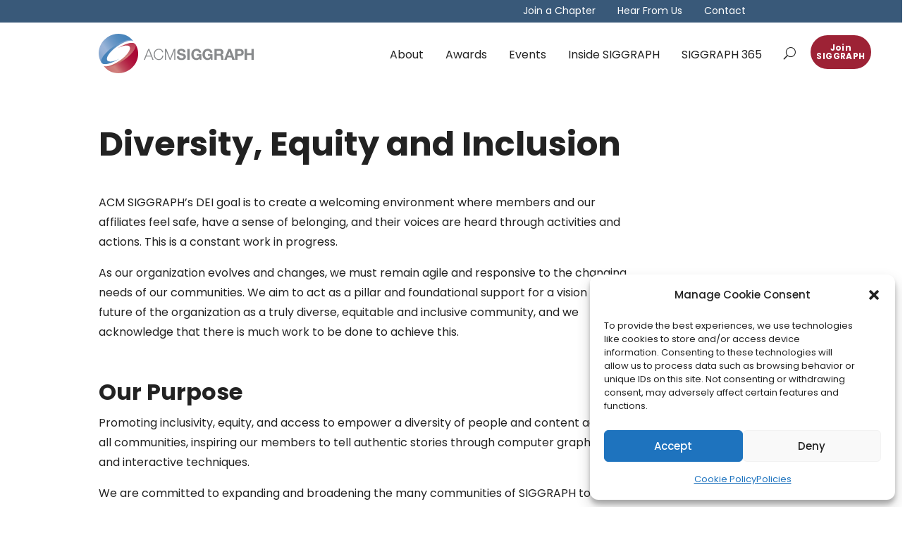

--- FILE ---
content_type: text/html; charset=utf-8
request_url: https://www.google.com/recaptcha/api2/anchor?ar=1&k=6LdHBmAhAAAAAF5hj2F8wj6WiW_VsVyHoq5JKFJb&co=aHR0cHM6Ly93d3cuc2lnZ3JhcGgub3JnOjQ0Mw..&hl=en&v=PoyoqOPhxBO7pBk68S4YbpHZ&size=invisible&anchor-ms=20000&execute-ms=30000&cb=vaoih2xm0e79
body_size: 48468
content:
<!DOCTYPE HTML><html dir="ltr" lang="en"><head><meta http-equiv="Content-Type" content="text/html; charset=UTF-8">
<meta http-equiv="X-UA-Compatible" content="IE=edge">
<title>reCAPTCHA</title>
<style type="text/css">
/* cyrillic-ext */
@font-face {
  font-family: 'Roboto';
  font-style: normal;
  font-weight: 400;
  font-stretch: 100%;
  src: url(//fonts.gstatic.com/s/roboto/v48/KFO7CnqEu92Fr1ME7kSn66aGLdTylUAMa3GUBHMdazTgWw.woff2) format('woff2');
  unicode-range: U+0460-052F, U+1C80-1C8A, U+20B4, U+2DE0-2DFF, U+A640-A69F, U+FE2E-FE2F;
}
/* cyrillic */
@font-face {
  font-family: 'Roboto';
  font-style: normal;
  font-weight: 400;
  font-stretch: 100%;
  src: url(//fonts.gstatic.com/s/roboto/v48/KFO7CnqEu92Fr1ME7kSn66aGLdTylUAMa3iUBHMdazTgWw.woff2) format('woff2');
  unicode-range: U+0301, U+0400-045F, U+0490-0491, U+04B0-04B1, U+2116;
}
/* greek-ext */
@font-face {
  font-family: 'Roboto';
  font-style: normal;
  font-weight: 400;
  font-stretch: 100%;
  src: url(//fonts.gstatic.com/s/roboto/v48/KFO7CnqEu92Fr1ME7kSn66aGLdTylUAMa3CUBHMdazTgWw.woff2) format('woff2');
  unicode-range: U+1F00-1FFF;
}
/* greek */
@font-face {
  font-family: 'Roboto';
  font-style: normal;
  font-weight: 400;
  font-stretch: 100%;
  src: url(//fonts.gstatic.com/s/roboto/v48/KFO7CnqEu92Fr1ME7kSn66aGLdTylUAMa3-UBHMdazTgWw.woff2) format('woff2');
  unicode-range: U+0370-0377, U+037A-037F, U+0384-038A, U+038C, U+038E-03A1, U+03A3-03FF;
}
/* math */
@font-face {
  font-family: 'Roboto';
  font-style: normal;
  font-weight: 400;
  font-stretch: 100%;
  src: url(//fonts.gstatic.com/s/roboto/v48/KFO7CnqEu92Fr1ME7kSn66aGLdTylUAMawCUBHMdazTgWw.woff2) format('woff2');
  unicode-range: U+0302-0303, U+0305, U+0307-0308, U+0310, U+0312, U+0315, U+031A, U+0326-0327, U+032C, U+032F-0330, U+0332-0333, U+0338, U+033A, U+0346, U+034D, U+0391-03A1, U+03A3-03A9, U+03B1-03C9, U+03D1, U+03D5-03D6, U+03F0-03F1, U+03F4-03F5, U+2016-2017, U+2034-2038, U+203C, U+2040, U+2043, U+2047, U+2050, U+2057, U+205F, U+2070-2071, U+2074-208E, U+2090-209C, U+20D0-20DC, U+20E1, U+20E5-20EF, U+2100-2112, U+2114-2115, U+2117-2121, U+2123-214F, U+2190, U+2192, U+2194-21AE, U+21B0-21E5, U+21F1-21F2, U+21F4-2211, U+2213-2214, U+2216-22FF, U+2308-230B, U+2310, U+2319, U+231C-2321, U+2336-237A, U+237C, U+2395, U+239B-23B7, U+23D0, U+23DC-23E1, U+2474-2475, U+25AF, U+25B3, U+25B7, U+25BD, U+25C1, U+25CA, U+25CC, U+25FB, U+266D-266F, U+27C0-27FF, U+2900-2AFF, U+2B0E-2B11, U+2B30-2B4C, U+2BFE, U+3030, U+FF5B, U+FF5D, U+1D400-1D7FF, U+1EE00-1EEFF;
}
/* symbols */
@font-face {
  font-family: 'Roboto';
  font-style: normal;
  font-weight: 400;
  font-stretch: 100%;
  src: url(//fonts.gstatic.com/s/roboto/v48/KFO7CnqEu92Fr1ME7kSn66aGLdTylUAMaxKUBHMdazTgWw.woff2) format('woff2');
  unicode-range: U+0001-000C, U+000E-001F, U+007F-009F, U+20DD-20E0, U+20E2-20E4, U+2150-218F, U+2190, U+2192, U+2194-2199, U+21AF, U+21E6-21F0, U+21F3, U+2218-2219, U+2299, U+22C4-22C6, U+2300-243F, U+2440-244A, U+2460-24FF, U+25A0-27BF, U+2800-28FF, U+2921-2922, U+2981, U+29BF, U+29EB, U+2B00-2BFF, U+4DC0-4DFF, U+FFF9-FFFB, U+10140-1018E, U+10190-1019C, U+101A0, U+101D0-101FD, U+102E0-102FB, U+10E60-10E7E, U+1D2C0-1D2D3, U+1D2E0-1D37F, U+1F000-1F0FF, U+1F100-1F1AD, U+1F1E6-1F1FF, U+1F30D-1F30F, U+1F315, U+1F31C, U+1F31E, U+1F320-1F32C, U+1F336, U+1F378, U+1F37D, U+1F382, U+1F393-1F39F, U+1F3A7-1F3A8, U+1F3AC-1F3AF, U+1F3C2, U+1F3C4-1F3C6, U+1F3CA-1F3CE, U+1F3D4-1F3E0, U+1F3ED, U+1F3F1-1F3F3, U+1F3F5-1F3F7, U+1F408, U+1F415, U+1F41F, U+1F426, U+1F43F, U+1F441-1F442, U+1F444, U+1F446-1F449, U+1F44C-1F44E, U+1F453, U+1F46A, U+1F47D, U+1F4A3, U+1F4B0, U+1F4B3, U+1F4B9, U+1F4BB, U+1F4BF, U+1F4C8-1F4CB, U+1F4D6, U+1F4DA, U+1F4DF, U+1F4E3-1F4E6, U+1F4EA-1F4ED, U+1F4F7, U+1F4F9-1F4FB, U+1F4FD-1F4FE, U+1F503, U+1F507-1F50B, U+1F50D, U+1F512-1F513, U+1F53E-1F54A, U+1F54F-1F5FA, U+1F610, U+1F650-1F67F, U+1F687, U+1F68D, U+1F691, U+1F694, U+1F698, U+1F6AD, U+1F6B2, U+1F6B9-1F6BA, U+1F6BC, U+1F6C6-1F6CF, U+1F6D3-1F6D7, U+1F6E0-1F6EA, U+1F6F0-1F6F3, U+1F6F7-1F6FC, U+1F700-1F7FF, U+1F800-1F80B, U+1F810-1F847, U+1F850-1F859, U+1F860-1F887, U+1F890-1F8AD, U+1F8B0-1F8BB, U+1F8C0-1F8C1, U+1F900-1F90B, U+1F93B, U+1F946, U+1F984, U+1F996, U+1F9E9, U+1FA00-1FA6F, U+1FA70-1FA7C, U+1FA80-1FA89, U+1FA8F-1FAC6, U+1FACE-1FADC, U+1FADF-1FAE9, U+1FAF0-1FAF8, U+1FB00-1FBFF;
}
/* vietnamese */
@font-face {
  font-family: 'Roboto';
  font-style: normal;
  font-weight: 400;
  font-stretch: 100%;
  src: url(//fonts.gstatic.com/s/roboto/v48/KFO7CnqEu92Fr1ME7kSn66aGLdTylUAMa3OUBHMdazTgWw.woff2) format('woff2');
  unicode-range: U+0102-0103, U+0110-0111, U+0128-0129, U+0168-0169, U+01A0-01A1, U+01AF-01B0, U+0300-0301, U+0303-0304, U+0308-0309, U+0323, U+0329, U+1EA0-1EF9, U+20AB;
}
/* latin-ext */
@font-face {
  font-family: 'Roboto';
  font-style: normal;
  font-weight: 400;
  font-stretch: 100%;
  src: url(//fonts.gstatic.com/s/roboto/v48/KFO7CnqEu92Fr1ME7kSn66aGLdTylUAMa3KUBHMdazTgWw.woff2) format('woff2');
  unicode-range: U+0100-02BA, U+02BD-02C5, U+02C7-02CC, U+02CE-02D7, U+02DD-02FF, U+0304, U+0308, U+0329, U+1D00-1DBF, U+1E00-1E9F, U+1EF2-1EFF, U+2020, U+20A0-20AB, U+20AD-20C0, U+2113, U+2C60-2C7F, U+A720-A7FF;
}
/* latin */
@font-face {
  font-family: 'Roboto';
  font-style: normal;
  font-weight: 400;
  font-stretch: 100%;
  src: url(//fonts.gstatic.com/s/roboto/v48/KFO7CnqEu92Fr1ME7kSn66aGLdTylUAMa3yUBHMdazQ.woff2) format('woff2');
  unicode-range: U+0000-00FF, U+0131, U+0152-0153, U+02BB-02BC, U+02C6, U+02DA, U+02DC, U+0304, U+0308, U+0329, U+2000-206F, U+20AC, U+2122, U+2191, U+2193, U+2212, U+2215, U+FEFF, U+FFFD;
}
/* cyrillic-ext */
@font-face {
  font-family: 'Roboto';
  font-style: normal;
  font-weight: 500;
  font-stretch: 100%;
  src: url(//fonts.gstatic.com/s/roboto/v48/KFO7CnqEu92Fr1ME7kSn66aGLdTylUAMa3GUBHMdazTgWw.woff2) format('woff2');
  unicode-range: U+0460-052F, U+1C80-1C8A, U+20B4, U+2DE0-2DFF, U+A640-A69F, U+FE2E-FE2F;
}
/* cyrillic */
@font-face {
  font-family: 'Roboto';
  font-style: normal;
  font-weight: 500;
  font-stretch: 100%;
  src: url(//fonts.gstatic.com/s/roboto/v48/KFO7CnqEu92Fr1ME7kSn66aGLdTylUAMa3iUBHMdazTgWw.woff2) format('woff2');
  unicode-range: U+0301, U+0400-045F, U+0490-0491, U+04B0-04B1, U+2116;
}
/* greek-ext */
@font-face {
  font-family: 'Roboto';
  font-style: normal;
  font-weight: 500;
  font-stretch: 100%;
  src: url(//fonts.gstatic.com/s/roboto/v48/KFO7CnqEu92Fr1ME7kSn66aGLdTylUAMa3CUBHMdazTgWw.woff2) format('woff2');
  unicode-range: U+1F00-1FFF;
}
/* greek */
@font-face {
  font-family: 'Roboto';
  font-style: normal;
  font-weight: 500;
  font-stretch: 100%;
  src: url(//fonts.gstatic.com/s/roboto/v48/KFO7CnqEu92Fr1ME7kSn66aGLdTylUAMa3-UBHMdazTgWw.woff2) format('woff2');
  unicode-range: U+0370-0377, U+037A-037F, U+0384-038A, U+038C, U+038E-03A1, U+03A3-03FF;
}
/* math */
@font-face {
  font-family: 'Roboto';
  font-style: normal;
  font-weight: 500;
  font-stretch: 100%;
  src: url(//fonts.gstatic.com/s/roboto/v48/KFO7CnqEu92Fr1ME7kSn66aGLdTylUAMawCUBHMdazTgWw.woff2) format('woff2');
  unicode-range: U+0302-0303, U+0305, U+0307-0308, U+0310, U+0312, U+0315, U+031A, U+0326-0327, U+032C, U+032F-0330, U+0332-0333, U+0338, U+033A, U+0346, U+034D, U+0391-03A1, U+03A3-03A9, U+03B1-03C9, U+03D1, U+03D5-03D6, U+03F0-03F1, U+03F4-03F5, U+2016-2017, U+2034-2038, U+203C, U+2040, U+2043, U+2047, U+2050, U+2057, U+205F, U+2070-2071, U+2074-208E, U+2090-209C, U+20D0-20DC, U+20E1, U+20E5-20EF, U+2100-2112, U+2114-2115, U+2117-2121, U+2123-214F, U+2190, U+2192, U+2194-21AE, U+21B0-21E5, U+21F1-21F2, U+21F4-2211, U+2213-2214, U+2216-22FF, U+2308-230B, U+2310, U+2319, U+231C-2321, U+2336-237A, U+237C, U+2395, U+239B-23B7, U+23D0, U+23DC-23E1, U+2474-2475, U+25AF, U+25B3, U+25B7, U+25BD, U+25C1, U+25CA, U+25CC, U+25FB, U+266D-266F, U+27C0-27FF, U+2900-2AFF, U+2B0E-2B11, U+2B30-2B4C, U+2BFE, U+3030, U+FF5B, U+FF5D, U+1D400-1D7FF, U+1EE00-1EEFF;
}
/* symbols */
@font-face {
  font-family: 'Roboto';
  font-style: normal;
  font-weight: 500;
  font-stretch: 100%;
  src: url(//fonts.gstatic.com/s/roboto/v48/KFO7CnqEu92Fr1ME7kSn66aGLdTylUAMaxKUBHMdazTgWw.woff2) format('woff2');
  unicode-range: U+0001-000C, U+000E-001F, U+007F-009F, U+20DD-20E0, U+20E2-20E4, U+2150-218F, U+2190, U+2192, U+2194-2199, U+21AF, U+21E6-21F0, U+21F3, U+2218-2219, U+2299, U+22C4-22C6, U+2300-243F, U+2440-244A, U+2460-24FF, U+25A0-27BF, U+2800-28FF, U+2921-2922, U+2981, U+29BF, U+29EB, U+2B00-2BFF, U+4DC0-4DFF, U+FFF9-FFFB, U+10140-1018E, U+10190-1019C, U+101A0, U+101D0-101FD, U+102E0-102FB, U+10E60-10E7E, U+1D2C0-1D2D3, U+1D2E0-1D37F, U+1F000-1F0FF, U+1F100-1F1AD, U+1F1E6-1F1FF, U+1F30D-1F30F, U+1F315, U+1F31C, U+1F31E, U+1F320-1F32C, U+1F336, U+1F378, U+1F37D, U+1F382, U+1F393-1F39F, U+1F3A7-1F3A8, U+1F3AC-1F3AF, U+1F3C2, U+1F3C4-1F3C6, U+1F3CA-1F3CE, U+1F3D4-1F3E0, U+1F3ED, U+1F3F1-1F3F3, U+1F3F5-1F3F7, U+1F408, U+1F415, U+1F41F, U+1F426, U+1F43F, U+1F441-1F442, U+1F444, U+1F446-1F449, U+1F44C-1F44E, U+1F453, U+1F46A, U+1F47D, U+1F4A3, U+1F4B0, U+1F4B3, U+1F4B9, U+1F4BB, U+1F4BF, U+1F4C8-1F4CB, U+1F4D6, U+1F4DA, U+1F4DF, U+1F4E3-1F4E6, U+1F4EA-1F4ED, U+1F4F7, U+1F4F9-1F4FB, U+1F4FD-1F4FE, U+1F503, U+1F507-1F50B, U+1F50D, U+1F512-1F513, U+1F53E-1F54A, U+1F54F-1F5FA, U+1F610, U+1F650-1F67F, U+1F687, U+1F68D, U+1F691, U+1F694, U+1F698, U+1F6AD, U+1F6B2, U+1F6B9-1F6BA, U+1F6BC, U+1F6C6-1F6CF, U+1F6D3-1F6D7, U+1F6E0-1F6EA, U+1F6F0-1F6F3, U+1F6F7-1F6FC, U+1F700-1F7FF, U+1F800-1F80B, U+1F810-1F847, U+1F850-1F859, U+1F860-1F887, U+1F890-1F8AD, U+1F8B0-1F8BB, U+1F8C0-1F8C1, U+1F900-1F90B, U+1F93B, U+1F946, U+1F984, U+1F996, U+1F9E9, U+1FA00-1FA6F, U+1FA70-1FA7C, U+1FA80-1FA89, U+1FA8F-1FAC6, U+1FACE-1FADC, U+1FADF-1FAE9, U+1FAF0-1FAF8, U+1FB00-1FBFF;
}
/* vietnamese */
@font-face {
  font-family: 'Roboto';
  font-style: normal;
  font-weight: 500;
  font-stretch: 100%;
  src: url(//fonts.gstatic.com/s/roboto/v48/KFO7CnqEu92Fr1ME7kSn66aGLdTylUAMa3OUBHMdazTgWw.woff2) format('woff2');
  unicode-range: U+0102-0103, U+0110-0111, U+0128-0129, U+0168-0169, U+01A0-01A1, U+01AF-01B0, U+0300-0301, U+0303-0304, U+0308-0309, U+0323, U+0329, U+1EA0-1EF9, U+20AB;
}
/* latin-ext */
@font-face {
  font-family: 'Roboto';
  font-style: normal;
  font-weight: 500;
  font-stretch: 100%;
  src: url(//fonts.gstatic.com/s/roboto/v48/KFO7CnqEu92Fr1ME7kSn66aGLdTylUAMa3KUBHMdazTgWw.woff2) format('woff2');
  unicode-range: U+0100-02BA, U+02BD-02C5, U+02C7-02CC, U+02CE-02D7, U+02DD-02FF, U+0304, U+0308, U+0329, U+1D00-1DBF, U+1E00-1E9F, U+1EF2-1EFF, U+2020, U+20A0-20AB, U+20AD-20C0, U+2113, U+2C60-2C7F, U+A720-A7FF;
}
/* latin */
@font-face {
  font-family: 'Roboto';
  font-style: normal;
  font-weight: 500;
  font-stretch: 100%;
  src: url(//fonts.gstatic.com/s/roboto/v48/KFO7CnqEu92Fr1ME7kSn66aGLdTylUAMa3yUBHMdazQ.woff2) format('woff2');
  unicode-range: U+0000-00FF, U+0131, U+0152-0153, U+02BB-02BC, U+02C6, U+02DA, U+02DC, U+0304, U+0308, U+0329, U+2000-206F, U+20AC, U+2122, U+2191, U+2193, U+2212, U+2215, U+FEFF, U+FFFD;
}
/* cyrillic-ext */
@font-face {
  font-family: 'Roboto';
  font-style: normal;
  font-weight: 900;
  font-stretch: 100%;
  src: url(//fonts.gstatic.com/s/roboto/v48/KFO7CnqEu92Fr1ME7kSn66aGLdTylUAMa3GUBHMdazTgWw.woff2) format('woff2');
  unicode-range: U+0460-052F, U+1C80-1C8A, U+20B4, U+2DE0-2DFF, U+A640-A69F, U+FE2E-FE2F;
}
/* cyrillic */
@font-face {
  font-family: 'Roboto';
  font-style: normal;
  font-weight: 900;
  font-stretch: 100%;
  src: url(//fonts.gstatic.com/s/roboto/v48/KFO7CnqEu92Fr1ME7kSn66aGLdTylUAMa3iUBHMdazTgWw.woff2) format('woff2');
  unicode-range: U+0301, U+0400-045F, U+0490-0491, U+04B0-04B1, U+2116;
}
/* greek-ext */
@font-face {
  font-family: 'Roboto';
  font-style: normal;
  font-weight: 900;
  font-stretch: 100%;
  src: url(//fonts.gstatic.com/s/roboto/v48/KFO7CnqEu92Fr1ME7kSn66aGLdTylUAMa3CUBHMdazTgWw.woff2) format('woff2');
  unicode-range: U+1F00-1FFF;
}
/* greek */
@font-face {
  font-family: 'Roboto';
  font-style: normal;
  font-weight: 900;
  font-stretch: 100%;
  src: url(//fonts.gstatic.com/s/roboto/v48/KFO7CnqEu92Fr1ME7kSn66aGLdTylUAMa3-UBHMdazTgWw.woff2) format('woff2');
  unicode-range: U+0370-0377, U+037A-037F, U+0384-038A, U+038C, U+038E-03A1, U+03A3-03FF;
}
/* math */
@font-face {
  font-family: 'Roboto';
  font-style: normal;
  font-weight: 900;
  font-stretch: 100%;
  src: url(//fonts.gstatic.com/s/roboto/v48/KFO7CnqEu92Fr1ME7kSn66aGLdTylUAMawCUBHMdazTgWw.woff2) format('woff2');
  unicode-range: U+0302-0303, U+0305, U+0307-0308, U+0310, U+0312, U+0315, U+031A, U+0326-0327, U+032C, U+032F-0330, U+0332-0333, U+0338, U+033A, U+0346, U+034D, U+0391-03A1, U+03A3-03A9, U+03B1-03C9, U+03D1, U+03D5-03D6, U+03F0-03F1, U+03F4-03F5, U+2016-2017, U+2034-2038, U+203C, U+2040, U+2043, U+2047, U+2050, U+2057, U+205F, U+2070-2071, U+2074-208E, U+2090-209C, U+20D0-20DC, U+20E1, U+20E5-20EF, U+2100-2112, U+2114-2115, U+2117-2121, U+2123-214F, U+2190, U+2192, U+2194-21AE, U+21B0-21E5, U+21F1-21F2, U+21F4-2211, U+2213-2214, U+2216-22FF, U+2308-230B, U+2310, U+2319, U+231C-2321, U+2336-237A, U+237C, U+2395, U+239B-23B7, U+23D0, U+23DC-23E1, U+2474-2475, U+25AF, U+25B3, U+25B7, U+25BD, U+25C1, U+25CA, U+25CC, U+25FB, U+266D-266F, U+27C0-27FF, U+2900-2AFF, U+2B0E-2B11, U+2B30-2B4C, U+2BFE, U+3030, U+FF5B, U+FF5D, U+1D400-1D7FF, U+1EE00-1EEFF;
}
/* symbols */
@font-face {
  font-family: 'Roboto';
  font-style: normal;
  font-weight: 900;
  font-stretch: 100%;
  src: url(//fonts.gstatic.com/s/roboto/v48/KFO7CnqEu92Fr1ME7kSn66aGLdTylUAMaxKUBHMdazTgWw.woff2) format('woff2');
  unicode-range: U+0001-000C, U+000E-001F, U+007F-009F, U+20DD-20E0, U+20E2-20E4, U+2150-218F, U+2190, U+2192, U+2194-2199, U+21AF, U+21E6-21F0, U+21F3, U+2218-2219, U+2299, U+22C4-22C6, U+2300-243F, U+2440-244A, U+2460-24FF, U+25A0-27BF, U+2800-28FF, U+2921-2922, U+2981, U+29BF, U+29EB, U+2B00-2BFF, U+4DC0-4DFF, U+FFF9-FFFB, U+10140-1018E, U+10190-1019C, U+101A0, U+101D0-101FD, U+102E0-102FB, U+10E60-10E7E, U+1D2C0-1D2D3, U+1D2E0-1D37F, U+1F000-1F0FF, U+1F100-1F1AD, U+1F1E6-1F1FF, U+1F30D-1F30F, U+1F315, U+1F31C, U+1F31E, U+1F320-1F32C, U+1F336, U+1F378, U+1F37D, U+1F382, U+1F393-1F39F, U+1F3A7-1F3A8, U+1F3AC-1F3AF, U+1F3C2, U+1F3C4-1F3C6, U+1F3CA-1F3CE, U+1F3D4-1F3E0, U+1F3ED, U+1F3F1-1F3F3, U+1F3F5-1F3F7, U+1F408, U+1F415, U+1F41F, U+1F426, U+1F43F, U+1F441-1F442, U+1F444, U+1F446-1F449, U+1F44C-1F44E, U+1F453, U+1F46A, U+1F47D, U+1F4A3, U+1F4B0, U+1F4B3, U+1F4B9, U+1F4BB, U+1F4BF, U+1F4C8-1F4CB, U+1F4D6, U+1F4DA, U+1F4DF, U+1F4E3-1F4E6, U+1F4EA-1F4ED, U+1F4F7, U+1F4F9-1F4FB, U+1F4FD-1F4FE, U+1F503, U+1F507-1F50B, U+1F50D, U+1F512-1F513, U+1F53E-1F54A, U+1F54F-1F5FA, U+1F610, U+1F650-1F67F, U+1F687, U+1F68D, U+1F691, U+1F694, U+1F698, U+1F6AD, U+1F6B2, U+1F6B9-1F6BA, U+1F6BC, U+1F6C6-1F6CF, U+1F6D3-1F6D7, U+1F6E0-1F6EA, U+1F6F0-1F6F3, U+1F6F7-1F6FC, U+1F700-1F7FF, U+1F800-1F80B, U+1F810-1F847, U+1F850-1F859, U+1F860-1F887, U+1F890-1F8AD, U+1F8B0-1F8BB, U+1F8C0-1F8C1, U+1F900-1F90B, U+1F93B, U+1F946, U+1F984, U+1F996, U+1F9E9, U+1FA00-1FA6F, U+1FA70-1FA7C, U+1FA80-1FA89, U+1FA8F-1FAC6, U+1FACE-1FADC, U+1FADF-1FAE9, U+1FAF0-1FAF8, U+1FB00-1FBFF;
}
/* vietnamese */
@font-face {
  font-family: 'Roboto';
  font-style: normal;
  font-weight: 900;
  font-stretch: 100%;
  src: url(//fonts.gstatic.com/s/roboto/v48/KFO7CnqEu92Fr1ME7kSn66aGLdTylUAMa3OUBHMdazTgWw.woff2) format('woff2');
  unicode-range: U+0102-0103, U+0110-0111, U+0128-0129, U+0168-0169, U+01A0-01A1, U+01AF-01B0, U+0300-0301, U+0303-0304, U+0308-0309, U+0323, U+0329, U+1EA0-1EF9, U+20AB;
}
/* latin-ext */
@font-face {
  font-family: 'Roboto';
  font-style: normal;
  font-weight: 900;
  font-stretch: 100%;
  src: url(//fonts.gstatic.com/s/roboto/v48/KFO7CnqEu92Fr1ME7kSn66aGLdTylUAMa3KUBHMdazTgWw.woff2) format('woff2');
  unicode-range: U+0100-02BA, U+02BD-02C5, U+02C7-02CC, U+02CE-02D7, U+02DD-02FF, U+0304, U+0308, U+0329, U+1D00-1DBF, U+1E00-1E9F, U+1EF2-1EFF, U+2020, U+20A0-20AB, U+20AD-20C0, U+2113, U+2C60-2C7F, U+A720-A7FF;
}
/* latin */
@font-face {
  font-family: 'Roboto';
  font-style: normal;
  font-weight: 900;
  font-stretch: 100%;
  src: url(//fonts.gstatic.com/s/roboto/v48/KFO7CnqEu92Fr1ME7kSn66aGLdTylUAMa3yUBHMdazQ.woff2) format('woff2');
  unicode-range: U+0000-00FF, U+0131, U+0152-0153, U+02BB-02BC, U+02C6, U+02DA, U+02DC, U+0304, U+0308, U+0329, U+2000-206F, U+20AC, U+2122, U+2191, U+2193, U+2212, U+2215, U+FEFF, U+FFFD;
}

</style>
<link rel="stylesheet" type="text/css" href="https://www.gstatic.com/recaptcha/releases/PoyoqOPhxBO7pBk68S4YbpHZ/styles__ltr.css">
<script nonce="yG-m_Jrp_GDucFRtG1-oyw" type="text/javascript">window['__recaptcha_api'] = 'https://www.google.com/recaptcha/api2/';</script>
<script type="text/javascript" src="https://www.gstatic.com/recaptcha/releases/PoyoqOPhxBO7pBk68S4YbpHZ/recaptcha__en.js" nonce="yG-m_Jrp_GDucFRtG1-oyw">
      
    </script></head>
<body><div id="rc-anchor-alert" class="rc-anchor-alert"></div>
<input type="hidden" id="recaptcha-token" value="[base64]">
<script type="text/javascript" nonce="yG-m_Jrp_GDucFRtG1-oyw">
      recaptcha.anchor.Main.init("[\x22ainput\x22,[\x22bgdata\x22,\x22\x22,\[base64]/[base64]/[base64]/[base64]/[base64]/UltsKytdPUU6KEU8MjA0OD9SW2wrK109RT4+NnwxOTI6KChFJjY0NTEyKT09NTUyOTYmJk0rMTxjLmxlbmd0aCYmKGMuY2hhckNvZGVBdChNKzEpJjY0NTEyKT09NTYzMjA/[base64]/[base64]/[base64]/[base64]/[base64]/[base64]/[base64]\x22,\[base64]\\u003d\x22,\x22azhudUHDsi/Djk3Cj8K9wrHCkFHDp8OdScKxZ8O9CDYbwrojHk8Lwqkowq3Cg8OJwrJtR2/Dk8O5wpvCqkXDt8OlwpdfeMOwwrxuGcOMQC/CuQVmwpdlRnnDgj7CmT3CoMOtP8KOIW7DrMOSwpjDjkZUw6zCjcOWwqbCgsOnV8KWDUldNcKPw7hoDDbCpVXCrkzDrcOpAWcmwplqagFpYcKMwpXCvsOPQVDCnyQ9WCwPEH/DlW0ILDbDlUbDqBpeHF/Cu8OWwqLDqsKIwpLCsXUYw5fCn8KEwpcNJ8OqV8K9w6AFw4R2w6HDtsOFwoNYH1NWUcKLWgMow755wpRTfil0aw7CukvCpcKXwrJQAi8fwpPCgMOYw4oVw6rCh8OMwoUaWsOGe3rDlgQwanLDiEPDrMO/wq0xwoJMKSNRwofCnhB1R1ljcsORw4jDtwDDkMOACsO7FRZDQ2DCiEzChMOyw7DCugnClcK/J8Kuw6cmw4bDjsOIw7x9P8OnFcOEw4DCrCVjNwfDjBvCim/[base64]/wqp/V8OkwpjCuQwrwqlRCT5RwqHCimLDscKXRMOjw5LDozokdjPDmTZ6RlbDrFl8w6IsYMOrwrNnTsKOwoobwrkUBcK0PsKrw6XDtsKAwoQTLlLDpEHCm0kjRVIfw4AOwoTCiMKhw6Q9UcOSw5PCvA/CuynDhmLCjcKpwo9Rw7zDmsOPZMORd8KZwr8fwr4zBT/DsMO3wrTCosKVG0HDt8K4wrnDjx0Lw6Ejw6U8w5FhD2hHw73Dr8KRWy9aw59bRQ5AKsKqaMOrwqcaZXPDrcOCamTCskUSM8OzHWrCicOtMcKhSDBHQFLDvMKcUWROw47CrBTCmsOcGRvDrcK5JG5kw7Bdwo8Xw7oww4NnZMOGMU/Dn8KJJMOMC3tbwp/DsyPCjMOtw7Rzw4wLWsObw7Rgw5t6wrrDtcOOwpUqHkdZw6nDg8KORMKLcirCjC9EwrbCk8K0w6AXJh55w6LDnMOufSxMwrHDqsKaXcOow6rDq29kdXrCh8ONf8KNw6fDpCjCrsORwqLCmcOsbEJxZMK2wo8mwozCmMKywq/CgQzDjsKlwooLasOQwqB4AMKXwrB0McKhCcKpw4ZxPsKbJ8ONwrLCmyIUw4F7wq4QwoACHMORw7pww7oxw4N/wpXCi8OWwq18HVnDlMKRw4EiYMKEw4A3woAlw5nCmGrCtVFowrXCicK6w7ZIw782BcKlbcKkw4fCpA7CrnLDrivDp8KwdMKoQMKrAsKCa8Ovw5JTw7jCicKJw5HCicOGw4HDgMO4ZB8BwrZTSsO2LRnDvsOqZn/Dg04FU8KRTMKUXsK2w4NAwpIrw5hSw4xdLGs2RWTCn1UowrHDncK+VCTDnSjDncOawoh6w5/[base64]/Cu8Khw6pDwrd9fAUnccK1w4FAw5k5wq/CpyxYw6rDuEshwoLDhh4/KwIqUQwvPxhuw6xucsK1a8K+VwvDokfCrMOQw7AUbDTDul8hwpPChcKPw5zDn8OSw5rDkcO5w64fw7/ChQfCm8KObMOjwoYpw7h+w78ULsO5V1PDlQxtw47CicOcVEHCixVewpglRsOkw6fDrnDCt8KeTCbDosK2dyfDgcOJEhrCn3nDjX05YcKiwro/w6XCigDDsMOowr7DscObcsOfwq81wpnDjMOiwotDwqLCqcKqb8OVw4YMesOffgRaw7rClsK4wpEiEXvDvF/CqTBGdSBDwpHCosOjwoLCl8K9VMKVw4LDi048LsO4wrdgwoTCocKFPTfCjsKkw6/CiQlew6rDgGVwwp43CcK0w6g/KsOpU8KyAsOUOcKOw6fDqhjClcOHUnEcHl7DtcOkYsKtCmYjaUM8w4wJw7V2SsKYwpxhaSQgDMKJHMKLwq7DgjrDjcObwrvChFjDnivDmMOMX8K0woAQQ8OfT8OpbxTDtsKTwq7Dh19zwpvDosK/AhTDmcKwwqDCjynDtsKOXUcZw6FlCsO6wqE0w7HDvBDDuR81UcOawq4iFsKGZ2XCjj5hw7jCj8OFD8K1wqvColLDtcOZChTCtAPDicOVOsOseMOfwo/[base64]/XE7Cjx7Dj8Oywr9EfwvCiMOJEVPDg8ObScKrWgtwd8KYwrTDuMKRHXPDmsKAwrQlRl/DjsOaIjHDrMKeVATCo8K8wrRrwpXDsEbDiTFyw5Q4U8OQwoVEw69OcsKiZW4KMW46T8OwcEwndcOWw7sFeQXDuGzDpA0jURokw4fCjMKlQ8KBw7dAHsKBwqZ1VxLCtxXDo0Rzw6tdw7fCikLCp8Knw73ChV3CjFbDrBALIMKwa8K4wq95EizDjsOzKcKGw4bCgwgLw4/Dj8K8YQBSwqEJasKGw54Cw5DDmyjDk2vDgzbDoQc+wptjfhHCpUTDgMKpw59kTSvDpcKYRhoewpXDmcKRw7nDjiASdMKAwpEMw4gjN8OgEsO5f8KywrQdPMOsKsKMa8KhwojCkcKRQAwLeiIuAQR6w6dQwr7Dh8OzRcOxYzDDrMKrTG04A8O/B8Ovw6XCt8KALDAhw6rCli7CmHXCusOww57DhxhFw6wTLDvCh3nDnMKNwqFZNSI6IivDhEbCqCTCh8KAW8Kiwp7Clgx8wp/[base64]/DvsOwwr7DhsO1QXTDjcK4wozCg0IDYmPCmMK8AMK6eDTDvsKLP8KSL33ClcKeJsKFZVDDg8KlIMOMw6olw7Bbwp3CssOtBMKjwo8Yw5BYXkLCs8OXTMOewq7DpMOiwpw+w5bCocOuJhlIwqbCmsOxwoFgworDo8KDw7lHwr3CpHrDvnF/[base64]/[base64]/DscKcXMKKw63DvcOHwqDCoiXDr8Ovw794A8ODdMOWeQrDhRrDg8KHGUrCkMK0KcOJQnXDnMKKeyo1w6zCjcKiNMKAYUnCvGXCi8KHwpTChRoLZSh8wrEgwp91wo/CnwbCvsKLwpvDgUcuARI5wqkoMBIARjrCs8OVFsKQZE11NmXCkMKrGQTDjcK3ax3Dr8OeFMOfwrUNwoYeaAvCqsKhwr3CnsOqwrrDqcOow6zDh8OFwp3CkMKVbcKTflPCkk7CjMOmf8OOwoonRi9PNyvDlww+fnzCoioHw5UyO3NkLMKAwqzDu8O/[base64]/VQvClG3CjnU/IzMhw57Cs1U9BsKkCcOMShzDkF5FbsKcw4chQsOLwpZnRsKTwrXCkEIhd31NFgktFcKAw6rDi8O8aMKcw48Mw6PCjT/CsgB4w7nCu1HCs8K2woYhwq/DtAnClEhnwrsYw4nDsSYPwoYjw7HCsXTCqiV7NmVEbwhzwqjCr8O1M8KNXmIUb8Obw5/DicO4wqnCnMKAwoozOnrCki8Bw7Ywa8O5wqXDgErDvsKZw6Yvw47CgcO1fz3CpMKPw43DuGI6MDbCkMO9wp5RHCdgXMOIw6TCvMOmOltqwpXCn8Opw7zCtsKBwogfNcOvasOWw7UNw5TDhGZ3RQhEN8OJGXfCnMOFVFkvw4/CrMKUwo1gG0LDsT3CicO0ecOVLRjCrz9sw60CNSLDosO6QsKRNmJhVsK2T2d5wqtvw7zClMOrEAvCiU4aw5bDksO9w6BYw7PDqMKFwoXCqm/[base64]/UsKjwqIFOCEtw7x/w7dfwrhoUEvCiMKPXQPDsxhZTsK7w6PCp315RXXDhQDCr8KTw7glwrpfHG8tIMKuw597wqZkw71oKh0hFsK2wplPw4PCgMOJLMOae0ZAesOsYklibivDssOQOcOQDMOsWMKdw73ClcOLwrY1w7A4wqLCikFpSmtEwrbDksKnwrRsw5sPVHQkw7/DjFrDlMOOaEPCp8OLw4vDp3PCj27ChMKDFsOGH8OhHcKdw6JDw5cKSUbDlMOyJcOpTDoMXMKFLMKww5LDusOtw4VKVWPCncOnwrlEZcKvw5DDiX/Dukpewochw5UlwrXDlXFBw6XDgUDDn8ObZ1UnGlEiw5DDr282w6VlORM1QQBrwqxvw47CmR3DvhXCtFV/wqMHwo44w5xsQsKlHljDi0TCi8K4wrthL2J+wo/[base64]/CpcKCw4gwI8OMVk9ccjnDksOVwrMuHn3CpMK4woFfYi5RwpEsDVvDuRfCsnAcw4HDuTPCv8KTAcKjw50qw6g9WCIlXCt9w5jDozROw6nClifClzdLZjfCgcOCP1nCssODFsO7wpI/w5vCnS1Fwrwew5d6wrvCqsKdX3LCksKtw5vDnS/DksO5w6XDk8KNdMKcw7rCrhgkOsOsw7hFH2otwqXDnH/DkzcFLGLCgQrCsGpaK8OJLzg5wo83wqRLwpvCpznDj0jCu8ONfF5VZ8OoejzDr3RTC1Mxw57CssOsMEo6WcK4ccK5w50zw7HDocOWw6ARHyULJ0dxEcOpTsKzXcKaKhHDiXrDrXHCsFthBzMSwpR9FF/[base64]/[base64]/CssO1f8KJYMOzw5rDkcK3GkMZwroIesK/SsO4w7PCh8K2MgMqQsKwTsKvw75Mwo3Cv8OZOMKKKcOFGlfCjcKGwoxlMcK1FwE+IMO8wrx+wpMkT8K8IcOawo5wwpQ4w7/Cj8O7fTjCkcOjwpk/OGTDncO/AsOzQ3rCgXLCh8OnQXEjAsKIKsK+HTNuUsOXDMOAf8KwKcO8KSkGIGcEW8OdHVpMQQbDlhVwwoNFCgxNbMObe0/ChVhcw7gkw5pcbVV0w6bCvMK3ZUhcwo9cw7NFwpHDuCXDgXPDq8KeUl/CnSHCo8O6J8Kuw64gY8KnITfDncKCw7nDt1/[base64]/Cq0QwwptaDg/[base64]/[base64]/[base64]/Cr8OZwrhUw5jDpcOFOcKBwrA8wqPCrRVNw4nDqh3CiCldw69+wp1hcsKnLMO+Q8KdwrNAw73Cu0RYwq/DsFprw4Yvw59hBsOewoYvZ8Kba8OBw4BEbMK6fGrDrybCvMKfwpYRXMOzwqrDqVXDlMK8S8ORFsKAwoAlITF1wodswqzCg8OGwpB6w4RSK2NZCk/CtMKBM8Oew5bCp8KWw5dvwokxD8KtNXHCs8Krw6LDucKdwrU5a8OGeTTCk8KnwpLDinhhDMK7LS7DjEXCusOzIHY/[base64]/DlsO0w7/[base64]/DnMOaEcOWw6QCQ8OEwqzCgHvDsRdqNXl+EsOYw7Q9w6dxWXMRw4DDpUrCssOZBsOAfxPCncKiw4wEw7VMSMOocSrClwbCs8Obwrx/YcKkdVUhw7PCjMOIw7xtw7HDmcKmeMOLPElVw45DF297wrIowr3DlC/[base64]/[base64]/w5vCjcKADcK2FsKlYcKnwrXDq8OUP8Knw7nChsKUwrobREjDqmnCo2Q0w6Q0PMODwpMnM8K3w486MMKfM8OOwoosw7hNYQ/Cl8KURBXDth3Ctz/Ci8Kxc8O/wr4NwoHDnBNWJx4rw4h1wqwKbMKMUGTDqzxEVXbCtsKZwox9UsKOWMKkwrojYsKhw5ZEPlQmwrbDhsKqAVvDqcOgwoTDscK2Tg5sw6l5IzhyASXDoyxjaFpbwq3DmVc+eFB/[base64]/GGB3wrMFw75Sw5QBNXwMwrvDqcKkEsOPwrzCsk4UwpkVRi9mw6rCk8Kfw49Iw6bChi8nw4HDnzFkZMOjd8O+wqLCuVREwqzDiTU8AUDCvCwHw59fw4bDogxvwpRrMSnCs8Kbwp7DvlrClcOFwpIoccK/P8KRNk4+wojDgnDCoMOqQmZrQRYpXA7CqCoDQX0Pw74dVzAeUcKWwqolw5fCvcKPw6zDqMObXhFxwrTDgcOvLU5gw4/Do20/TMKiPmVcHDzDlsOGw5XChMKCRsOZFx47wqYFDynCisOiB0DCoMO/Q8KmYUrDjcKLdilcCsOZa3bCpcKQZ8KfwpbCgSJLwrTDl28NHsONCsOLel8LwpLDmyNTw6xZHRU3b1kCDMOTNkUhwqkrw5zChzYFQSDCiDrCvcKbeGsJw5VTwo9fLcK9CRQhw5fDq8Kswrpsw7DDl3rCv8O+IxYZSjQVw587d8KRw5/DuSgRw4XCowgqeRDDnsOiw5nCocOxwoZPwoLDgCtZwo3CiMOeR8O+wqdOwpjChBzDj8OwFB1/IMKnwpM7ck06wpMxOxVDG8OoMcK2woLDgcOXUxlsFh8MCcK1w6t7wrdOFDfCvA0kw5zDuFYKw4I3wrPCnE44WWbCoMO8w7xEPMOIwqbCjkbDrMOgw6jDh8ODGcKlw7fDqEdvwqVUeMOuw4HDhcOiQSMgw5bDqnXCt8O5ADXDtMODwrXCjsOmwo/DmxTDp8K1w57DhUJaGEYucz0+KsKjY2oRawF0OQ7CvSjDsENcw7HDrTcpMMOQw5Ywwq7CiSTCni3DmcK7w6pjO1JzecKSUkXCm8OPDF7DhMOLw7UTwoBxJ8Krw59uWMOZUARHUcOWwpnDvhJmw5XCh0rCvnXCqi7Dp8Knwrcnw5/ChxbCvTJUw4p/wqDDjsOcw7QWVnjCi8KcXxFjRnhOwr4wHkXCocOudsOGCyVswqR6wqJ8GsK/c8O5w6HClcKMw43DqAwyfcKvRGHCoEgLGRcvw5V/YzFVYMOWLD5MblhTI2VzYD8cJsOdJw1bwo3DoHnDq8Kkw5Q/w73DvBvDpXx0WsKXw5/ChRw+D8K/bWLCmMOhwoogw5jCjG1QworClsONw53DmMOEGMK0woHDiE9ASsOHwq1GwrEpwoVlIGc0B0wpOcKKwqnCscKtA8Opwq7Cmzdzw6LCuWo+wpl3wp8fw5MgVMOjFsOLwpgIMMO3wrVGFWREwr91DWd2wqs6PcOIw6rDjz7DqMOVw6jChTLDr3/Ch8OMJsOFZsK3w5k4wqwrTMKQwrQpGMKTwrV2w5DDrmXDvHlHdDDDjBkUCsKpwofDksOzfUTCgVhqwqImw5Asw4LCpxsVVErDs8OWw5A+wr/Dv8KKw4JhSg9+wo7DpcOlw4/DscKHwqAsRsKTw4zDqsKuTMObc8OACihOIsOBwpPCrwkaw6TCplk3w4Zlw4zDqBtJY8KaNMK4asOhX8O4w5QtMsOaPw/Dv8OYNMKnw4wMc0bDjsKBw6vDviHDvHYTbGp8AS0owrrDiXvDmhbDn8OGKVfDjgbDmV7DmyDCt8ORw6IUw6sAYXUjwqjCh0gNw4TDrMO8wrTDt1w0w6zDnF4IZHN/w6NkR8KPwq/[base64]/DumHDh8Kiw6xRwr1PK8OrLiPCu8Kuw5heBHHCnsKORjLCkMKLV8OpwojDnxgkwoHDvmdBw7FzMsOsN0jCnE/Dvx7CmcKCKMOLwoonTsO2N8OPG8OWBcKpbGPCthBxV8KdYsKKEC0LwonDpcOYwrgQJMOaQCPDocOpw5vDsG8/Y8KrwqxYwpd7w4/CnU42K8Kaw7NDJcOiwpMlWx9Pw7LDgMKpMcKKwqvDucKEJMOKNDnDisO+wrJpwoHDosKIwovDm8KCW8OqIgshw5w9e8KsO8OLSSUqw4ImOgPDqVNNHn0ew7bDm8KWwoFmwpTDtcO/URnCqHzCh8K4EsO/w6rCim/DjcOHHcOUPsO0V29gw6w4GcKYUcO9bMKTw57DmnLDksKxwplpO8K1YB/DtEZWw4ZOdsOabnpvdsKIwrF/UAPCrEbDlyDCrw/DkjccwqAGwp/DmwHDmnkuw7B3wobChyvDusKkcV/Dmg7Co8Odw77Co8KjO33Ck8Khw41zwrTDncKLw6/DnjR2PxIow7VEwrwjKwXDlx4Rw6nDssOoCRBaG8OdworDs3BvwrYhVcOzwolPX2TClmbCmMOVScKNCUwjPMKywo1vwqnCoABWKn8+ADlEwq3DpFYbw6oywoRDYkTDqMKKworCqQM6f8KzEMKSwpcdF0RtwoY/IMKHdcKTZihOOQTDjcKowqbDi8KCfcO8w6DCrSg7wozCucKaW8OFwqhuwp7CnQEcw4DCgcODa8KlFMKuwpPDrcKjG8OkwqFIw4rDgsKhVBsuwp/CoGdaw6Jda2lCwq/DkSvCvGHDnsOfZkDCusOackhTQ3gnwpUYdUNJf8KgeUpiTEsQMkhXKMOVNMOpVcKBM8K/[base64]/aMObw7oewofCnBNMCcKtAsO8w6zCmcKywonDi8KxdcK3w63CjcOUw77Cp8K1w6MZwo5HUisaFsKHw73Dh8OZMk9cEnI+w6hyFDfCk8OIIMO8w7bCgMOpw4HDmsOaHsOVJyXDocKpMsKNSz/[base64]/CnsKFw7HDqhvCocK0wrs+w4Izwq98wqjDj8OQw7vCvyBMKyV2QDMBwoHDuMOXwoXCpsKFw7/Ds27CrwkaTBtxGcOPLFPDlXEGw7HCl8OaMMOFwqcDBsKfwo3DrMOKwoo/wozDvsOxwrXCrsKeTsKjPwbCicKLwovDphPDiWvDrcKXwrrCpwlLwqcjw7AZwpnDlsOrUx9KZi/[base64]/Dmwl0w6LDqsKgPsKzFcKTwqrCnMKbw68tNMO3dMKZKEjCk1vDnWFvV3nChMOEwpMtbnZ8w77DtXE3TjnCmVcZGsK7QQl7w5PCkXPCoFU9w7kswrNXQhbDlsKFHXIFFjNHw73DozgrwpHDmMKhcifCosKVw7bDk1HDqkTCksKEwp/CkMKQw4YdVcO6wpDCgx7Cs0HCi0nCrCNBwrJqw6rDrCHDjxsjHMKAZ8OswpxJw6VNCgXCtg9NwoFNJMKdMgxNw5Ykwqt2wpBvw6vDicOCw4bDqMKFwq8Iw5JVw6jDosKtCnjCqsKABMKtwq0QQ8KobVhrw5B5wpvCgsKNJFF/woANwobCv0MawqNzEn0AOsKnWVTCqMOnwoPCt3vCpkJneCVeYsKBdMOhw6bCuDZeN1vCjMO0TsOpUhE2EA12wqzCiEYeTGwCwp7CtMOKw4V2w7vDuX4PGDcDw7jDqA4uwr7DtsOFwowHw7JwcH3CqMOqfsOJw707IcKsw4RlZC/DosKKcMOjQcKzQBbCn0/[base64]/Ct8Ktwp0EwoBhwo5SwpXCkcKZXjlIw6lmwqIawpXCkQbDmsOAVcKmdHbCs3B1ccO5VHZ1TMOpwqbDiQbDnDRVwrhbwrHDkcOzwpgwGcKKwq9Fw7FDdCwEw5ZiJX0Ew7DDiQ/Dh8O3LcOXBsOkIGwqRCNrwovCsMKzwrpmRcO1wq89w5I2w7/CpsOqNylsclHCksOEw6zCvkLDsMO1Y8KwCcO3bh3CrsKXbsOYBsKeHQXDkjR/d1/DssO1NMKtw6bDgsKTBsOzw6APw4EdwrzDqCJxZgDDvl/[base64]/[base64]/DpCUlw5/DksKiw6fDq8KLwr13w5TCu3/DgTHCpcK2wobCvsOewpfCjcOKw4rDi8OCTUIvQcKqw4puw7AiFl/DkWXCr8K+w4/DtcOaPMKDwoXCssOZHhAdTgENQcK/S8Kdw73DgGLCugAMwpbCq8Kfw7XDrRnDkUHDqhvCqkLCgmhVw78Zwr0ew5FKwr/DrzUQw6t9w5vCuMO/dsK4w4oTXMKEw4LDvEfCr05RFFJ+D8OgW0/[base64]/CvMO/FGvCrmk1XsOgJcKDwrowQXvDtgNhwofCuB4AwrXDjxQ/c8KxWcOiHU7CvMO4wr7Ctx/[base64]/DjkJmwoAvwo3ClBzDkBhjbsKGw7jDjMKewpgpPjvDmAPDssK+w4NGwoo7wrpvwqAwwrMUYUrClWNcZBMMMMOQaHXDl8OPCWjCpUs7DnMow64KwozCoAE/wrQHOWfDqC00w6PCnjBKwrTDhHzDpAkaZMODwrnDpHcbw6XDtldtw69DA8KxYMKIScKyKsKuLMKxJUlUw5tQw6HCiSkXDSIwwqnCt8OnDG0AwrjDuTtYw6oxw7DCuBbCkAnCggfDgcOMasKrw7pnwoIZw4AZOMORwqTCu0xfTMO2WF/DoGfDp8O9dxjDjDlwSlx0YsKHMyUkwoM1w6LDmXRQw77DmsKew4DDmSY8DsK9wpHDpMOWwrt/wp4eEkYcYzzCjCzDt2vDi0/CqMKWMcO4wpDDuRLCi1I7w78NEsKYB1rCmsKSw5zCoMOSNcKFVkNVwr9hw588w69tw4IHYcK7URoANSxiPMORE2vCscKQw6xmwqbDvwBcw6oDwospwqF2eG15Om0rDcO1ZUnCkETDv8OMcWtqw6nDucO5w5cXwpTDuU0JbS4yw6/CvcKxOMOeDMKkw4ZkYU/[base64]/DiwvDssOoI3BYX38UwpTDj03Don/CijjDvcOlBsKPIMKqwrDCr8OUPCBiwpPCvsOdNX1zw6nDpsOOwozDk8OCOsKnCXx1w6VPwocxwovDlcO/[base64]/[base64]/DlhTDlMOoScObYSzDg8Kvwp4TwqMiw7bDnGYUw6rCiwvDoMO2wohvFAZYw4Uuwr3DvcO2fD3DjSjCtcKzXMO0UXZSw7PDhzvCjQYSWcOnw4JOGcKnXFA7wrAoJcK5ZMKbJMKELmorw58KwrfDksKjwqPDkMOhwrMbwrTDr8KLc8OeacOSdlbCsn/CkznCsXYvwqjDk8OIw5Mjwo3CoMKuIcOOwql7w7zCkMKjwq/[base64]/[base64]/DrkDCnC02w5HCgVtVbMKIGWbDhyREw6ZwTcK8J8KKCsKBQRkRwrArwpZyw6oiw7pdw5/Dkj04e289I8Klw7A5DcO+wprDu8OfEMKCw4fDqn5AXsKyb8K+dHXCpSJdwrAbwqnCp2hQERRqwpHDpGcmw6ooLcKFfsK5Rn0sbGNgwp/Cj0ZVwovDoWHCs2PDlsKoc1PDnUlIFcKSw6Q0w5VfMMO7NxYNbsOlRcK+w45pwo0/GAJkdcObw5nDkMOpH8KlYm7CncK8I8KhwrLDqcOww6gRw5LDmsOxwqNNFhQ8wrDDmcOgHlnDncOZbsOiwpQrWMOmc0xIbynDnMKuVMKUwrLCjcOaZlTCiCbDlHHCsj1rR8O/CMOGwrDDmsO1wqpZwrtDZm0+NsObwqMFPMOJbiDCisKGcUrDkhcZZ2ZYG2/CvsK8w5Q6BT3Cj8KxfEDDsxLCn8KRw4RkLMOIwoDCnsKMbMO2HFvDj8K3wp4EwpvCjsKMw5XDlH/Cj1EtwppRwoAzw7vCpcK0woXDhMOqR8KIMcO0w5NuwrTDo8KowpwPw4PCoydiJ8KYCsOMaFnCscKgSFfCvMORw6Qow7p4w4sHB8OMW8Kew79Iw6jCjHHDpMK2wpXCiMOYODYew6kJUsKHKMKeXsKdYsOJcD/CsSUwwpvDqcOqwrXCj0lgdsKZUn80XMOAw4FcwoR0F1DDkAZ/[base64]/CoMONw6TDhsKqw4pjacKZd8ODw7XCrxPCrsOtwoo2blY+b37Cp8K7U3MsCMKkf2nCmcOJwpjDsj8lw5XDnFXCqlfDhztTBsKew7TCnVdrw4/Cr3dDwrvCrDvDicKCBE1mwqbChcKqwo7CgnLCkMK8HsOyXV0RFDQDacOmwoXCk0tUQkTDr8OYwpfCtsKAZsKPw7hCT3vCs8OQRwEbwr7ClcOXw515w5pXw5nCiMOVenM7ccOhNsOsw7vCuMO6R8K8w7Enf8Kwwp3Dii5/SsOOWsKtG8KnGMKfJQLDl8O/XARgCRNrwptoGkJpfcKtwpJHRQhdw7IJw6TCpSfDu09Pw5hVcDfCisKgwpA2NsOXwpwswpbDggjCui5QA1rCrsKSL8OnX0DDrEfDgBEDw53Cv1BGB8KdwpNidT7DvsObwofDtcOsw4rCs8Ood8O6CcO6d8OPd8ORwrBbM8OxXxBbwoHDoCnCq8KcTcOZwqszWsOBHMO/wq1qwq4Kwp3CqcOIBw7Du2XDjRInw7fCkkXCjMKiScOswpZMXMK2WHVUw6owJ8OJLB8we2t9w63CmcKAw6/[base64]/Dj0HDrsOBw4YRw6rCmVZiwqZydMKgVsKIX8KVeHTDoQtEAmY5BsKHLyk6w5XCgWbDhsK3w7LDrcKFcDUOw5Zcw4MAIiMyw6zDhBbDtsKpKVbCgTDCj2fDhsKcE08RFngtworCn8OtFMKNwp/[base64]/w4fDg2Ufw4zCjhvDrsK8w7/CkwjDjBLCrsOwOz5KF8KUw5JpwqnDosO1wrAzwr9Lw4QhX8OPwq7DmcKJMVTCncOow7cXw5zDjjwkw47DjcKkDnERZgnCgBNMQMObeUXDnsOKw7/CmC/DnMKLw77DjMOtw4EhNcK0NMK6DcOaw7zDiVxDwrJjwo/CgUwsFMK/ScKHSjbColNDNsKAw7nDv8O1CA9cIkbCil7Co3bCt0wRHcOHbMOQc3jCrkDDhyDDoEfDi8OMX8KDwq/CmsObwosrNh7DscKBFsOlwofDoMOsFsK/YxB7XkDDicKiGcOeBHYQwq9Nw5fCtWkHw4PDtsOtwrgcw490TXE3BBl8woVswrLCoHoycMKtw5/CixcjDyzDkSp2LsKAcsOodx3DpcKIwoQeCcKuJglzw4s9w4/DscO/[base64]/DtcKLRcOkw40gZm9CwonCpMODBMKWByQ5BcOFw67CmTDCgAkgwoLDl8O+wr/CgMOdw4TCmsKDwqsAw7XCtcKXfsK7wqfClVQiwqQ/Dm/CosKzwqrDjsOaAsOdUw7DusOicy3DuVjDv8KCw6M1FsKzw4TDhE/CksK8dx1/GsK8VcObwpXDsMKNw6oewpPDkE4Kwp/DtcKHw7kZHsOMF8KidF/ClMOTBMKfwqsEEAU7HMKJw6Jrw6FZFsKec8KDw6fCsFbCrcKHMMKhNnzDrsO/[base64]/LArDs8OOC8KxODNZVS0bYcOiASzDjsOuw7F8TE4ow4PDuX16wonCt8OfZAJJTVh9w51nwrfClsOEw7nCrwzDrcOgUsOlwpXDiR7DknHDtQRNcsKoeAfDr8KLRcOGwqNEwrzCqhnCm8KcwpN6w6JCwovCqVlQTsKXDXUlwpRRw68ewqbCkzggbcK7w4xiwq/[base64]/[base64]/DmsKQJwMNDMOmJMOww7nDognDgMKyw6zDvsOjwpfCsn5CKDI/wo8/Yx/Dk8Kbw6guw4gmw7AJwrTDrMO4dCE4w7how7fCsX/Dn8OTK8OyH8O6wrrDnsKybUUZwrE6bEsJBMKkw4rCvw7Dt8KUwqYhWcO0JB08w5DDv1DDvRHCs2XCiMOPwp9vVcO/wqHCtcKrfsKPwqZdwrbCsW7Du8OEfsK2wo0Zw4F0SFsywr3ClsO+ZHhAwqRHwpTCoEJrw58INDEdw54gw6fDj8O8fWgvXwLDncKXwqFjesKUwpHDocOWQMK/[base64]/CsMKDwqTDqz/CgsO/wpdUwqZ1XsO6csKkw4nDt8KqZxLCncOQw6rChMOQKgDCjlXDgQd0wpIdw7fCv8OQaWvDlBPCk8OzcnbCo8OLwrkEN8O9w4x4w4dbGRF/XsKQLVTCp8O/w6Rfw4zCq8KUw4hTXlvDlmXDoEt4w4Eew7M8KAENw6d8QSvDkQcEw7/DnMK/[base64]/[base64]/Ct8OeZkXCnlYbw6VJWcKUIsKfVWwLYk7Cp0TCvsKLTVHDmVvDj0oGCcK6w4xBw6/Cs8KSEw5DWTEII8O5wo3Dk8OBwoDCt089w4IySmvCp8KUPG3DicO3wq0YIMO8wrzCuhA5fcKwGE/DrhXCmsKeTy9mw7ZGbF3DsR4gwprCtFbDh1wGw4V1w7DCs1xSVMK5AMK3wpF0wp1NwqxvwpDCkcOQw7XChxTDosKucAHDgMKRDMKNQhDDpE4fw4glIcKNwr3Ch8K2w544wqZwwo1KcCzDtDvCgTdcwpLDs8KLMsK/Pl0Tw40CwpvCu8OrwozCmMKGwr/ChcKswoYpw4wCE3YZwrodNMOBw7LDkFN+NBIkecOuw7LDhsKZEVzDr0/DhjxjF8Kxw6fCj8K1w47CihovwrvCqcOGUMOEwqwXNjzCmsOidVkYw7LDmwDDvz5MwoZlAEJQSWnDkHjChMK7ADrDnsKOwrxQYcOEw7/DpsO/[base64]/DisKVwrTDvMOmwo/DmcOCI8OyZcKAwqHCmMKfwpnCrsKQIsOGw587wqV1PsO1wq/CqsK2w6XDlcKbw7DCnyJBwrfCqVRjCwTCqgrDpikbwqXDj8ORYcORwrfDpsKow48LfUfClFnCkcKswq3DpxkHwrhZdMOsw6PDuMKEw4TCk8ONAcO8BMOrw7zDgsK3w63DgTjDtkYiw5/DhBTClF8Yw5LCnAoDw4nDhV03wrzClW3DjlLDo8KqG8O6MMK1RsK3w4ETw4fDkkbClsKuw4o3w4hZDlIvw6psPkxbw5wUwqhZw5oXw5TCs8OpT8Oow5XDksKWDsK7I2JIYMKAASnCqmzDkijDnsKqKMOpTsONwo9JwrfCmmjCvMKtwr3Do8OyTHxCwokuwr/DlMKww5MNP056U8KXdlPCo8OUVA/Dm8K/ecOjCn/[base64]/DkTNpwockOUvClsOyw4jCsMK9w63CmsOzVcKNa8OSw6XCgkPDkMKzwrVPwqjCpFNUw7vDkMK5BSQuwoHCoX3DixDDhMKhwoPCvjhIwoxewqTCocKJJcKXNcOae2JcPiMDLsKBwpIew5Q4ZFMva8OGKC9KPwzDqD5FS8KsBBcmIMKCKXXCuVLCu34hw5R7wonCi8O/w64awozDvR5JCjd4w4vDpsOBw63Cp2bDoQrDusOVwoROw4/CiwR3wobCoyLDssO5w5rDtU9fwrgBw6JGw4HDolXCqVvClWfCt8OUEQzCsMKCwrPDmnMSwr8jC8K4wpRaAcKNXcOQw6HDgcOrKC/DmMKAw5pNw7tjw5rCgh9efWLDl8KGw7vChQ5Wa8OLwpfCk8KEOxPCocOuw5VufsOKwoMxPsK/w6k0G8KDD0DCicKzJsOkZFfDoW44wqUsHHbCmsKCwonDjcO4wovCtsOgYVMowoHDkMKtw4EuSn/DvcKyYUvCmsOTbFLDk8KHw6BXP8OTacOXw4oHdCzDkMKvw6rCogjCmMKSw4/CrC7DtcKewrkwXUMwWFMqwq3DqsOoZTnCpAwcXMOvw79+wqAbw7lDWETCmMOSPVXCscKObMKzw6bDtS9vw5vDulxUwrluwojDhgnDhsOHwphiDcKGwq3DmMO7w7vDq8KSwqpeBRvDkj54ScO2wqrCl8K3w6zDlMKiw5HCjcOfD8OeWg/CkMOhwrtZKWVxDsOjFV3Cv8ODwqnCq8O6KMK9wp/Cik3CkMKOwovDtFp5w5jCpMKaI8O3NsO3ckJcLsOzc2x5BgzCn1Uqw50EIQlNKsOYw5vDsinDikXCksOBKsOSasOOwr7CvMK/wpnCvjUow5B1w6wDYFI+wp7Dj8KYF0gTVMOzwqJzW8KowqvChTPDg8K0O8KDdcO4esKjS8KHw7JSwrJ1w60+w7pAwp8bdG/DgwXDkFV/w4t+w7UOHnzCtsKJwpvCiMOEOVLCuj3CnsKzwprCnghtwqnDt8K+LcKDTsOzwrPDpWZHwojCuRDDtcOMwofCmMKMIcKUByopw7PCi31ZwqYWw7VINUx7UXvDqMONwo5XbxBow7nCqiHCjj/DgigUbVJuC1QEwpVrw5DCv8OBwoLCjsKGO8OEw54zwosqwpM5wpHDtcOpwpPDkMK/[base64]/[base64]/Cr8Ovw6vCusK5ZcOYwp5eaHPCvMOMSkdiwqnCgm7CksOgw5fDp3vClF/[base64]/[base64]/Cvj00CVnDnl7DjyAJw5EkCmvCnsOOw5zDrsOUwqprAcOAK8OLIcOGVsK2woUhw5gsDsOQw6EOwoDDtnQzLsOfRcOhGMKsLBrCrsK2PzLCtsKrwojCsFnCp0MpU8Oyw4jCpiMGQjJawo7CjsO/wp4Ow5oawrjCvj8xw6jDicO6woJWBXvDrsKMIWtZCmLDucK9w7YTw7FZCsKWWUzCnlUeb8KOw6bDjBZlFnsmw5DDhTspwoMCwrzCv1nCh2hlHsOdCXbCnMO2wqwhenvDixTCrjAWw6HDvMKafMOaw4F7w4bCl8KoACkSMsOlw5PCmcK3RcOEbz/Dt0sKYcKbw7HDihtDw6wKwp4AVW/DscOAVjnCs0daWcOgw51QVkDDqE/[base64]/[base64]/DoE43wqUgw4TDllTCnmvCrcK/XMOoKzfDusOkd8KEXcKPPQbCtMKswp3DpGoIGMK7P8O/wpzDvCLCjcOkw43CjsKdGcKyw4nCucOqw57DswsRM8KqdsOGBw0QXsOEYyLDtRLDo8KEOMKxb8K3wpbCpMO+IAzCtsKmwrfCmRlqw6zCr2gUS8O4aztFwo/Dli3DuMOow5HDtMO8w6QAAsOawrHCjcO2FcO6wos+wp/DnMK2wo7DgMKiACVmwps1dinDkBrCrCvClCLDjR3CqMKFS1Muw4bChy/[base64]/wo7DgwHCrcOpQR3CrcOPSULCocKHAUZrwqfDvsOJwoPCv8O6PH0iSMODw6htNktSw6gjA8KzbMOjw4BeQcOwKEAaS8OyG8KUw57CnsOgw4M1NcKtJRTDk8OaJhnCj8K1wqXCqTnCn8O+LmVGF8OrwqbCt3QWwp/Cp8OhTsOrw7ZcDcKjbVDCucKwwp3CjTvClDg8wp8GW04KwqzCgAxnw6VJw7bCpMK8wq3DocKhM2o/w5JpwoBVRMKDZkfDnDrCtQZBw7rCt8KDBcKbcXtKw6lpwp7Cp1E9dRwOAQFTwpbCr8K2IsKEw7XDjMOfNhkgcCocBiDDogHDgcKeRG/ClsK6M8K0d8K6w6I+w7RJwpTCvH46KcOxwqwrCcOvw5DCm8OaTsOMWFLChMKgMRXDh8OTR8OSw4TDsRvCssOXw47ClVzCpxbDuF3DpRB0w6kCw4crR8Oawrs9Bi9/wqPDuwHDrsOFOsKjEG/DgsO/[base64]/CgGlFw5sLw6JLwplaA8OeYFAtwrPDmFvCj8O2wpTCtMOXwq8SIifCoBZiw43ClcKsw4wfwqIOw5XCoVvDuBHDncOlW8KhwpNJbgNTVMOkZMKLSyFwdlhWYMKSNcObSMO1w7kIDQtcwqzChcOcAMO3McOsworCsMKXw4jCvFTDkHojZcOlUsKDGsO9BsKNUw\\u003d\\u003d\x22],null,[\x22conf\x22,null,\x226LdHBmAhAAAAAF5hj2F8wj6WiW_VsVyHoq5JKFJb\x22,0,null,null,null,1,[21,125,63,73,95,87,41,43,42,83,102,105,109,121],[1017145,971],0,null,null,null,null,0,null,0,null,700,1,null,0,\[base64]/76lBhnEnQkZnOKMAhnM8xEZ\x22,0,0,null,null,1,null,0,0,null,null,null,0],\x22https://www.siggraph.org:443\x22,null,[3,1,1],null,null,null,1,3600,[\x22https://www.google.com/intl/en/policies/privacy/\x22,\x22https://www.google.com/intl/en/policies/terms/\x22],\x22Ouk/gTgxDPW5OCWI8MlMfismSW7VELfv4A/Gdthusqo\\u003d\x22,1,0,null,1,1769250601669,0,0,[164,6,225,154,88],null,[106,35,73,223,45],\x22RC-twAFLl7LK_cb0A\x22,null,null,null,null,null,\x220dAFcWeA4KQ1dE_lxTg-a29Loodo8MX_XYmPyDrFW_Eo6ROhSUGIi6YVVNC1Pkrh8sff4wKbMsZa5ImWj5rimuJRmh22YDx-dzuA\x22,1769333401753]");
    </script></body></html>

--- FILE ---
content_type: text/css
request_url: https://www.siggraph.org/wp-content/themes/Divi%20Child/style.css?ver=4.27.5
body_size: 25227
content:
/*
Theme Name: DiviChild
Theme URI: http://10am.ca/
Version: 1.0.1
Author: http://10am.ca
Author URI: http://10am.ca
Tags:

Template: Divi

*/

    
/* = customization starts here
-------------------------------------------------------------- */
.nobr { white-space: nowrap; }

/* Buttons side by side */
.inline-button .et_pb_button_module_wrapper {
    display: inline-block;
    padding-bottom: 20px;
    margin: 0 20px 0 0;
}

/* Tags side by side */
.inline-tags {
    display: inline-block;
    padding-bottom: 20px;
    margin: 0 20px 0 0;
}



/* = a11y additions
-------------------------------------------------------------- */

a.et_pb_button.keyboard-outline {
    outline-color: #9d2235;
    outline-offset: 2px;
}



/* = Divi single post ad
-------------------------------------------------------------- */

.et-single-post-ad {
    margin-top: 3rem;
}



/* = Top Menu
-------------------------------------------------------------- */

body .et_pb_menu .et-menu>li {
    padding-left: 0px;
    padding-right: 31px;
    padding-top: 5px;
}

body .et-menu .menu-item-has-children>a:first-child:after {
    display: none;
}
body .et-menu .menu-item-has-children>a:first-child {
    padding-right: 0;
}
body .et_pb_menu .et_pb_menu__menu>nav>ul>li>ul {
    left: -30px;
}
body .nav li li {
    padding: 0 10px;
}
body .et_pb_menu .et-menu-nav>ul ul {
    padding: 15px 0;
    width: 220px;
}
body .et_pb_menu_1_tb_header.et_pb_menu ul li.current-menu-item > a, body .et_pb_menu_1_tb_header.et_pb_menu .nav li ul.sub-menu li.current-menu-item a {
    color: #9d2235!important;
}
body .nav ul li a:hover {
    opacity: 1;
    background-color: rgba(0,0,0,0.07);
}
body .et_pb_button_0_tb_header_wrapper .et_pb_button_0_tb_header:hover, body .et_pb_button_0_tb_header_wrapper .et_pb_button_0_tb_header:hover:hover {
    padding-right: 20px!important;
    padding-left: 20px!important;
}
input.et_pb_menu__search-input {
    max-width:400px;
}
@media only screen and (max-width: 1079px) {
    body .et_pb_menu .et_pb_menu__menu>nav>ul>li {
        padding-right: 22px;
    }
}

@media only screen and (min-width: 981px) {
    header .et_pb_menu .et_pb_menu__menu>nav>ul>li.mobile-only {
        display: none;
    }
    html body:not(.et-tb) #main-content .container {
        padding-top: 40px;
    }
}

@media only screen and (max-width: 1399px) and (min-width: 981px) {
    header .et_pb_button_module_wrapper {
        right: -96px;
    }
    body #page-container header .et_pb_section .et_pb_button_0_tb_header {
        font-size: 12px;
        width: 86px;
        padding: 12px 0!important;
        line-height: 1em!important;
    }
}

body .et_pb_section_0 {
    padding-top: 30px;
}

@media only screen and (max-width: 767px) {
    body .et_pb_section_0 {
        padding-top: 15px;
    }
}



/* = Typography
-------------------------------------------------------------- */

html body {
    font-weight: 400;
}

body h1 a, body h2 a, body h3 a, body h4 a, body h5 a, body h6 a {
    color: #9D2235;
}

body h4 {
    padding-bottom: 1em;
}

sup {
    font-size: 66%;
}

body .entry-content ul {
    margin-left: 1em;
}

@media (max-width: 480px){
    #page-container h1 {
        font-size: 40px;
    }
}

@media (min-width: 981px) and (max-width: 1100px) {
    body #main-content h3 {
        font-size: 22px;
    }
}

.bullet-list ul, .checkmark-list ul, .number-list ol {
    display: inline-block;
    list-style: none;
    margin-left: 2.5em;
    padding-bottom: 0;
    counter-reset: my-list-counter;
}
.number-list ol {
    margin-left: 3.5em;
}
.number-list ol ul {
    padding-bottom: 0;
}
.bullet-list li, .checkmark-list li, .number-list ol > li {
    break-inside: avoid;
    font-size: 16px;
    line-height: 1.75;
    margin-bottom: .75em;
    position: relative;
    counter-increment: my-list-counter;
}
.bullet-list ul li::before, .checkmark-list ul li::before, .number-list ol li::before {
  display: inline-block;
}

.bullet-list ul li::before, .number-list ol li::before {
  width: 1em; 
  margin-left: -1em; 
  font-size:140%;
  top:2px;
  color: #5E8AB4; 
  font-weight: bold;
  position:relative;
}

.bullet-list ul li::before {
  content: "\2022";  
}

.number-list ol > li::before {
    content: counter(my-list-counter);
    top: 0px;
    line-height: 1.33em;
    margin-left: -2.75rem;
    position: absolute;
    border-radius: 50%;
    padding: 5px;
    height: 20px;
    width: 20px;
    background-color: #5E8AB4;
    text-align: center;
    color: white;
    font-size: 100%;
    letter-spacing: -0.01em;
}

.checkmark-list ul li::before {
    content: '';
    position: absolute;
    left: 0;
    top:  4px;
    width: 2em;
    height: 2em;
    margin-left: -1.75em; 
    background: url("data:image/svg+xml;utf8,<?xml version='1.0' encoding='utf-8'?><svg width='18' height='18' fill='%235E8AB4' viewBox='0 0 1792 1792' xmlns='http://www.w3.org/2000/svg'><path d='M1671 566q0 40-28 68l-724 724-136 136q-28 28-68 28t-68-28l-136-136-362-362q-28-28-28-68t28-68l136-136q28-28 68-28t68 33l294 295 656-657q28-28 68-28t68 28l136 136q28 28 28 68z'/></svg>") no-repeat;
}

.bullet-list ul ul, .checkmark-list ul ul, .number-list ol ol {
    margin-top: 0.75em;
}

.bullet-list li:last-child, .checkmark-list li:last-child {
    margin-bottom: 0.25em;
}

.two-column-list ul, .two-column-list ol {
    column-count: 2;
    column-gap: 8em;
}
.three-column-list ul, .three-column-list ol {
    column-count: 3;
    column-gap: 8em;
}
@media only screen and (max-width: 980px) {
    .two-column-list ul, .two-column-list ol, .three-column-list ul, .three-column-list ol {
        column-count: 2;
        column-gap: 5em;
    }
}
@media only screen and (max-width: 767px) {
    .two-column-list ul, .two-column-list ol, .three-column-list ul, .three-column-list ol {
        column-count: 1;
    }
    .bullet-list ul, .checkmark-list ul, .number-list ol {
        margin-left: 1.5em;
    }
}

/* = Common Elements
-------------------------------------------------------------- */

@media only screen and (max-width: 980px) {
    body .pricing.et_pb_row .et_pb_column.et_pb_column_1_4 {
        margin-bottom: 60px;
    }
}

a.et_pb_button {
    padding: 6px 20px 4px;
    line-height: 1.25em!important;
    border-radius: 30px;
    font-family: 'Poppins',Helvetica,Arial,Lucida,sans-serif!important;
    font-weight: 500!important;
}

body .et_pb_module .et_pb_button:hover {
    padding-right: 30px!important;
    padding-left: 17px!important;
    border-radius: 30px;
    padding-top: 6px;
    padding-bottom: 4px;
}

.et_pb_button[data-icon]:not([data-icon=""]):hover:after {
    opacity: 1;
    line-height: inherit;
    font-size: inherit!important;
    margin-left: 0.3em;
    left: auto;
    font-family: ETmodules!important;
    font-weight: 400!important;
}



/* = Search Results Page
-------------------------------------------------------------- */

.search .type-page p.post-meta {
    display: none;
}

body.search .et_pb_module .et_pb_post .post-content > a, html body .et_pb_posts .et_pb_post .post-content > a {
    color: #fff!important;
}

.search .type-page .post-content::before {
    content: "Page";
    display: block;
    text-transform: uppercase;
    font-size: 14px;
    letter-spacing: 0.01em;
    font-weight: 500;
    margin-bottom: .5em;
}



/* = Homepage
-------------------------------------------------------------- */

.homepage-community {
    display: grid;
    grid-auto-flow: row;
    grid-gap: 3px;
}

@media (min-width: 981px){
    .homepage-community {
        grid-template-rows: 50% 50%;
        grid-template-columns: 50% 50%;
    }
    .homepage-community-photo-mobile {
        display: none;
    }
    .homepage-community-single {
        position: relative;
        background-repeat: no-repeat;
        background-size: cover;
        background-position: center;
        min-height: 330px;
    }
    .homepage-community-caption {
        position: absolute;
        bottom: 0;
        left: 0;
    }
}
@media (max-width: 980px){
    .homepage-community-single {
        background-image: none!important;
    }
    .homepage-community-photo-mobile {
        line-height: 0;
    }
}

.homepage-community-caption {
    background-color: rgba(0,0,0,0.66);
    color: #fff;
    padding: 7px 20px;
    line-height: 1.3em;
    width: 100%;
}

.homepage-community-title {
    font-weight: 700;
}

.homepage-community-description {
    font-size: 14px;
    line-height: 1.4em;
}

.homepage-community-credit {
    font-size: 12px;
    line-height: 1.4em;
    font-style: italic;
}


.homepage-research-container {
    min-height: 80vh;
    position: relative;
    width: 100%;
    overflow: hidden;
}

.homepage-research-graphic {
    position: absolute;
    width: 100%;
    height: 100%;
    background-repeat: no-repeat;
    background-position: center;
    background-size: cover;
}

.homepage-research-text {
    position: absolute;
    z-index: 10;
    background-color: rgba(0,0,0,0.66);
    padding: 40px;
    color: #fff;
    max-width: 590px;
    left: 46%;
    bottom: 10%;
}

.homepage-research-text h2 {
    color: #fff;
    line-height: 1.07em;
    font-family: 'Poppins',Helvetica,Arial,Lucida,sans-serif;
    font-weight: 200;
    font-size: 43px;
    line-height: 1.07em;
}

.homepage-research-authors {line-height: 1.4;}

.homepage-research-tags span:last-child {
    display: none;
}

.homepage-research-tags {
    line-height: 1.44em;
    font-weight: 600;
    text-transform: uppercase;
    font-size: 13.5px;
    letter-spacing: 0.02em;
    line-height: 1.44em;margin: 0.666em 0 1.666em;
}

.homepage-research-text a.et_pb_button {
    line-height: 1.25em!important;
}

@media (max-width: 640px) {
    .homepage-research-text {
        width: 100%;
        left: 0;
        bottom: 0;
        padding-top: 15px;
        padding-bottom: 25px;
        max-width: 100%;
        position: relative;
    }
    .homepage-research-graphic {
        position: relative;
        height: calc(100vw*0.66);
    }
    .homepage-research-text h2 {
        font-size: 30px;
        font-weight: 300;
    }
}



/* = Non-Divi Pages
-------------------------------------------------------------- */

#main-content>.container:before {background: none;}
  
#sidebar {display:none;}
  
@media (min-width: 981px){
    #left-area {
        width: 100%;
        padding: 23px 0px 0px !important;
        float: none !important;
    }
}

#main-content>.container {
    padding-bottom: 90px;
}

#main-content>.container h1 {
    font-size: 48px;
    padding-bottom: 0.5em;
    line-height: 1.1em;
}
#main-content>.container h1.main_title {
    margin-top: 0;
}
#main-content>.container h2 {
    font-size: 32px;
}
#main-content>.container h3 {
    font-size: 24px;
}
#main-content>.container h2, #main-content>.container h3, #main-content>.container h4 {
    margin: 1em 0 0.25em;
}
#main-content>.container .entry-content p, #main-content>.container .entry-content h1, #main-content>.container .entry-content h2, #main-content>.container .entry-content h3, #main-content>.container .entry-content h4, #main-content>.container .entry-content h5, #main-content>.container .entry-content h6, #main-content>.container .entry-content ul, #main-content>.container .entry-content ol {
    max-width: 750px;
}
@media (max-width: 767px){
    #main-content>.container h1 {
        font-size: 40px;
    }
}

#main-content>.container hr.wp-block-separator {
    border-top: 1px solid #9d2235;
    border-bottom: 0px;
    max-width: 800px;
    margin: 2rem auto 3rem 0;
}

#main-content>.container li {
    margin-bottom: 0.5em;
}





/* = PODS
-------------------------------------------------------------- */

/* People List */

.people-list {
    line-height: 1.25rem;
}

.people-list .person-info > div {
    margin-bottom: 0.5rem;
}

.people-list .person {
    padding-right: 5%;
    margin-bottom: 40px;
    width: 100%;
    float: left;
}

@media only screen and (min-width : 881px) {
    .people-list .person {
        width: 50%;
    }
    .people-list .person:nth-child(odd) {
        clear: both;
    }
}

.people-list::after {
    content: "";
    display: block;
    clear: both;
}

.people-list .person-info {
    float: left;
    width:  calc( 100% - 145px );
}

.person .person-image {
    width: 125px;
    float: left;
    margin-right: 20px;
}

.person-info h4 {
    padding-bottom: 0;
    margin-bottom: 0.5rem;
    line-height: 1.25rem;
}

.people-list .position {
    font-weight: 700;
    font-size: 14px;
    text-transform: uppercase;
    letter-spacing: 0.05em;
}

body .person-name h4 {
    padding-bottom: 0;
}

body .person-name {
    padding-bottom: 1em;
}

.bio-link, .bio-profile-divider, .profile-link {
    display: inline-block;
}

.bio-profile-divider::before {
    content: "•";
    margin: 0px 1px 0 5px;
    color: #666;
}


/* Awards People List */

.award-list {
    margin-bottom: 40px;
}

.award-listing {
    clear: both;
}

@media only screen and (min-width: 480px) {
    .award-listing .person .person-image {
        width: 225px;
        float: right;
        padding-left: 15px;
        max-width: 60%;
    }
}

.award-listing .person-name {
    margin-top: 0.75em;
}

@media only screen and (min-width: 981px) {
    .award-list {
        width: 45%;
        float: left;
        margin-right: 10%;
    }   
    .award-list:nth-child(even) {
        margin-right: 0;
    }
    .award-list:nth-child(even)::after {
        content: '';
        display: table;
        clear: both;
    }
}

@media only screen and (max-width: 980px) {
    .award-title {
        margin-top: 20px;
    }
}



/* = Events
-------------------------------------------------------------- */

.event-date, .event-location {font-weight: 700;display: inline-block;margin: 0.5rem 1.25rem 0 0;}

.css-events-list .event .et_pb_button_module_wrapper { margin-top: 1.25rem; }

.event h2 {font-size: 32px;line-height: 1.31em;}

.event {margin-bottom: 3.5rem;}

.event p {max-width: 750px;}

.em-events-list .event .et_pb_button_module_wrapper.et_pb_module {
    margin-top: 1rem;
}



/* = Member Profiles
-------------------------------------------------------------- */

.featured-member-profile {
    max-width: 330px;
    float: left;
    width: 100%;
}

@media only screen and (min-width : 981px) {
    .featured-member-profile {
        width: 33%;
    }
}

@media only screen and (min-width : 600px) and (max-width : 980px) {
    .featured-member-profile {
        width: 50%;
    }
    .featured-member-profile:last-child {
        display: none;
    }
}


.featured-member-profile img {width: 100%;height: 100%;object-fit: cover;}

.featured-member-profile .person-image {height: 330px;width: 100%;position: relative;outline:4px #fff solid; }

.featured-member-profile .person-info {position: absolute;bottom: 0;left: 0;width: 100%;text-align: center;height: 100%;}

.featured-member-profile .person-info h4 {color: #fff;position: absolute;width: 100%;bottom: 0;}

.featured-member-profile .person-info {background: rgb(0,0,0,0.33); background: linear-gradient(0deg, rgba(0,0,0,0.5) 5%, rgba(0,0,0,0) 25%);}

.featured-member-profile .person-info:hover h4 {text-decoration:underline;}

.member-profile h1 span {display: block;font-size: 50%;line-height: 1.25em;}

.member-profile .main-image {margin-bottom: 1.5rem;}

.member-profile {max-width: 750px;}

.page-template-page-template-member-profile .et_pb_button_module_wrapper {margin-top: 1.5rem;}

#main-content .entry-content ul.az-columns {padding: 0 23px 0 0;}

#main-content .entry-content div.letter-section div.back-to-top {text-align: left;margin-top: 1rem;}

#main-content .entry-content div.letter-section div.back-to-top a {opacity: 0.5;}

#main-content .entry-content div.letter-section div.back-to-top a:hover {opacity: 1;}

.main-image {width: 100%;max-width: 640px;max-height: 640px;height: 100vw;position: relative; }

.member-profile .main-image img {height: 100%;width: 100%;object-fit: cover; }

.member-profile .main-image > div {width: 100%; height: 100%; position: absolute;left: 0; top: 0;background: rgb(0,0,0,0.33); background: linear-gradient(0deg, rgba(0,0,0,0.6) 5%, rgba(0,0,0,0) 33%);}

.member-profile .main-image h1 {position: absolute;bottom: 0;color: #fff;padding: 6%;}

body #main-content .az-letters ul.az-links {padding: 0;justify-content: left;}

body #main-content .az-letters ul.az-links li {background: #9d2235;border: none;border-radius: 1.25rem;width: 2.25rem;height: 2.25rem;color: rgba(255,255,255,0.5);margin: 0 0.6rem 1.2rem;}

body #main-content .az-letters ul.az-links li a:hover { text-decoration: underline; }

body #main-content .az-letters ul.az-links li a {color: #fff;font-weight: 700;}




/* = Divi Elements Outside Divi
-------------------------------------------------------------- */

.outside_divi_button {padding-top: 6px!important;
    padding-right: 20px!important;
    padding-bottom: 4px!important;
    padding-left: 20px!important;
    transition: padding 300ms ease 0ms;
    border-radius: 30px;
    font-family: 'Poppins',Helvetica,Arial,Lucida,sans-serif!important;
    font-weight: 500!important;
    line-height: 1.25em!important;}

.outside_divi_button:hover {padding-right: 30px!important;padding-left: 17px!important;}

.outside_divi_button:hover::after {
    font-size: inherit;margin-left: 0.3em;
    line-height: inherit;
    font-size: inherit!important;
    left: auto;
    font-family: ETmodules!important;
    font-weight: 400!important;
}



/* = Posts / News
-------------------------------------------------------------- */

body .et_pb_blog_grid .et_pb_post {
    padding: 0 25px 0 0;
}

.et_pb_post a.more-link {
    color: #fff;
    background: #9d2235;
    margin-top: 15px;
    display: inline-block;
    padding-top: 6px!important;
    padding-right: 20px!important;
    padding-bottom: 4px!important;
    padding-left: 20px!important;
    transition: padding 300ms ease 0ms;
    border-radius: 30px;
    font-family: 'Poppins',Helvetica,Arial,Lucida,sans-serif!important;
    font-weight: 500!important;
    line-height: 1.25em!important;text-transform: capitalize;
}

.et_pb_post a.more-link:hover {
    background: #771630;
}

.post-meta > span, .et_pb_title_meta_container > span {
    color: #222;
}

body .et_pb_bg_layout_light .et_pb_post .post-meta > a {
    display: block;
    color: #9d2235!important;
    letter-spacing: 0.05em;
    font-weight: 500;
}

body .et_pb_module .et_pb_post .post-meta {
    font-weight: 500!important;
}

p.post-meta, p.et_pb_title_meta_container {color: #bbb;font-size: 14px!important;text-transform: uppercase;font-weight: 500;}

body #left-area .post-meta a, body #main-content .et_pb_title_meta_container a {color: #9d2235;display: inline-block;padding-left: 5px;}

body #left-area .post-meta a::before, body #main-content .et_pb_title_meta_container a::before {display: block;}

.et_pb_post .entry-content {padding-top: 0;}

body #left-area .post-meta span, body #main-content .et_pb_title_meta_container span {padding-right: 5px;}

.et_post_meta_wrapper > img {padding-bottom: 30px;max-height: 640px;width: auto;}

body .et_pb_module .et_pb_post .post-content a {color: #9d2235!important;}

.et_pb_posts article {border-bottom: 1px solid #9d2235;padding-bottom: 45px;}




/* = Chapter Locator
-------------------------------------------------------------- */

.wp-admin #wpsl-meta-nav li.wpsl-opening-hours-tab {
    display: none;
}

.wpsl-chair, .wpsl-phone, .wpsl-email, .wpsl-url {
    display: block;
    border-bottom: none!important;
}

#wpsl-wrap .wpsl-search.wpsl-clearfix.wpsl-checkboxes-enabled {padding: 0;background: rgba(255,255,255,0);margin-bottom: 2rem;}

#wpsl-wrap #wpsl-search-wrap .wpsl-input {display: inline-block;}

#wpsl-wrap #wpsl-search-wrap .wpsl-input label {width: initial;line-height: 42px;}

#wpsl-wrap #wpsl-search-wrap .wpsl-input input#wpsl-search-input {display: inline-block;}

#wpsl-wrap ul#wpsl-checkbox-filter {display: inline-block;width: initial;margin: 0 0 0 23px;min-width: 150px;}

#wpsl-wrap ul#wpsl-checkbox-filter li {width: initial;}

.chapter-list-chapter {margin-bottom: 2rem;}

.chapter-list-chapter h3.chapter-name {
    font-size: 18px;
    line-height: 1.333rem;
    margin-bottom: -0.2rem;
}

.chapter-list-chapter > div > span {font-size: 75%;text-transform: uppercase;letter-spacing: 0.05em;font-weight: 700;}

.chapter-list-chapter > div {line-height: 1.666em;}

body #wpsl-search-wrap form {display: flex;align-items: center;}

body #wpsl-search-wrap .wpsl-input {margin: 0;}

body #wpsl-search-btn.et_pb_button, .gform_legacy_markup_wrapper .gform_footer input.button, .chapter-list-chapter input.button, .gform_wrapper.gravity-theme .gform_footer input.button {
    font-size: 16px;
    background-color: #9d2235;
    border-width: 0px!important;
    border-radius: 20px;
    background-image: none;
    color: #fff;
    padding: 6px 20px 4px;
    line-height: 1.25em!important;
    font-family: 'Poppins',Helvetica,Arial,Lucida,sans-serif!important;
    font-weight: 500!important;
}
body #wpsl-search-btn.et_pb_button:hover, .gform_legacy_markup_wrapper .gform_footer input.button:hover, .chapter-list-chapter input.button:hover, .gform_wrapper.gravity-theme .gform_footer input.button:hover {
    color: #ffffff!important;
    background-color: #771630;
    padding: 6px 20px 4px!important;
}

.chapter-list-chapter input.button {
    zoom: 87%;
    margin-top: 0.25rem;
    margin-bottom: 0.5rem;
}

#wpsl-stores > ul > li { display: none; }
body #wpsl-stores > ul > li.wpsl-no-results-msg { display: list-item; }
body #wpsl-wrap #wpsl-result-list li.wpsl-no-results-msg { border-bottom: none; }
body #wpsl-stores { height: auto!important }

.map-marker-notice {margin-bottom: 1em;font-size: 85%;font-style: italic;font-weight: 700;line-height: 1.333em;}

ul#wpsl-checkbox-filter > li input::after {
    content: "";
    width: 15px;
    display: block;
    margin-left: 20px;
    background-size: contain;
    height: 1.25rem;
    bottom: 0.25rem;
    position: relative;
    background-repeat: no-repeat;
}
ul#wpsl-checkbox-filter > li:first-child input::after {
    background-image: url('/wp-content/uploads/2022/07/blue.png');
}
ul#wpsl-checkbox-filter > li:last-child input::after {
    background-image: url('/wp-content/uploads/2022/07/pink.png');
}

body ul#wpsl-checkbox-filter > li input {margin-right: 27px;}

@media only screen and (max-width : 730px) {
    body #wpsl-search-wrap form {
        flex-wrap: wrap;
    }
    #wpsl-wrap ul#wpsl-checkbox-filter {
        width: 100%;
        margin: 15px 0;
    }
    #wpsl-wrap ul#wpsl-checkbox-filter > li {
        width: 100%;
    }
}



/* = Forms
-------------------------------------------------------------- */

@media only screen and (max-width: 640px) {
    body .gform_wrapper.gravity-theme .gfield input.medium, body .gform_wrapper.gravity-theme .gfield select.medium {
        width: 100%;
    }
}

body #main-content .gform_wrapper ul.gform_fields {
    padding-left: 0;
}


/* = Modals
-------------------------------------------------------------- */
.micromodal {
  display: none;
}

.micromodal.is-open {
  display: block;
}

.micromodal__overlay {
  position: fixed;
  top: 0;
  left: 0;
  right: 0;
  bottom: 0;
  display: flex;
  justify-content: center;
  align-items: center;
  background: rgba(0,0,0,0.65);
}

.micromodal__container {
  box-sizing: border-box;
  overflow-y: auto;
  max-width: 500px;
  max-height: 90vh;
  padding: 30px;
  background-color: #fff;
  border-radius: 4px;
}

.micromodal__header button {
    font-size: 1.5rem;
    font-weight: 600;
    padding-left: 1rem;
    padding-right: 1rem;
    padding-top: 0.5rem;
    padding-bottom: 0.5rem;
    background-color: #fff;
    color: rgba(0,0,0,0.4);
    border-style: none;
    cursor: pointer;
    position: absolute;
    top: 0px;
    right: 0px;
}
.micromodal__header button:hover {
    color: rgba(0,0,0,0.7);
}

h4.micromodal__title {
    padding-bottom: 0.25em;
}

.micromodal__content p {
    font-size: 0.875rem;
    line-height: 1.55rem;
}

.micromodal[aria-hidden="false"] .micromodal__overlay {
  animation: microModalFadeIn .2s cubic-bezier(0.0, 0.0, 0.2, 1);
}

.micromodal[aria-hidden="false"] .micromodal__container {
  animation: microModalSlideIn .2s cubic-bezier(0, 0, .2, 1);
}

.micromodal .micromodal__container,
.micromodal .micromodal__overlay {
  will-change: transform;
}

@keyframes microModalFadeIn {
    from { opacity: 0; }
      to { opacity: 1; }
}

@keyframes microModalSlideIn {
  from { transform: translateY(15%); }
    to { transform: translateY(0); }
}

@media only screen and (min-width : 320px) and (max-width : 540px) {
    
    .micromodal__container {
      width: 90% !important;
      min-width: 90% !important;
    }
    
    @supports (display: flex) {
    
        .micromodal__container {
            width: 90% !important;
            min-width: 90% !important;
        }
        
    }
  
}



/* = Blog
-------------------------------------------------------------- */

body .et_pb_bg_layout_light .et_pb_post .post-meta, body .et_pb_bg_layout_light .et_pb_post .post-meta a, body .et_pb_bg_layout_light .et_pb_post p {
    color: #222;
}

body .et_pb_post p.post-meta {
    margin: 0 0 1em;
}

body .wp-block-file .wp-block-file__button {
    background: #fff;
    font-size: 1em;
    color: #9d2235;
}

